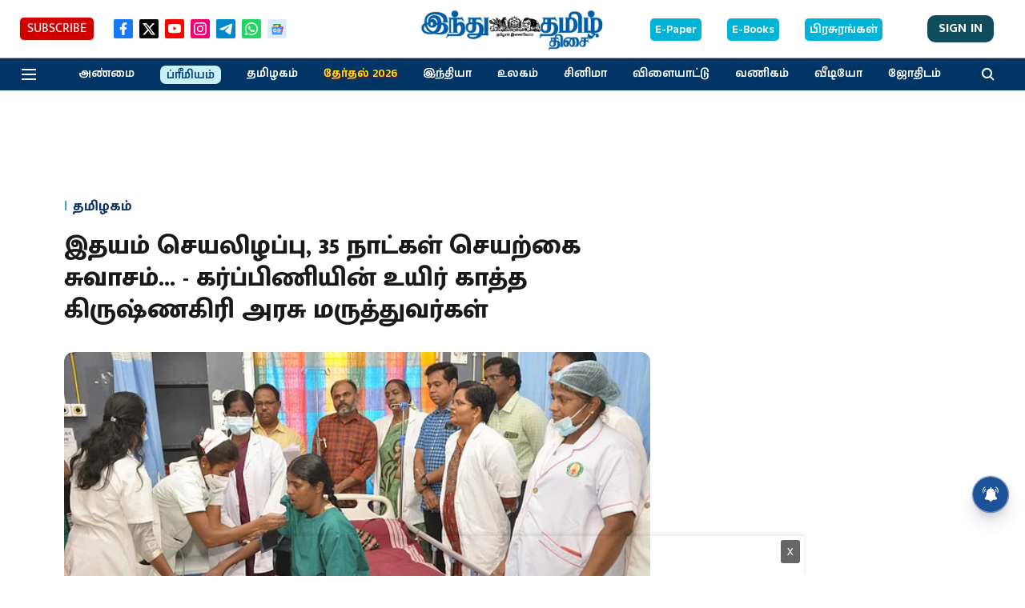

--- FILE ---
content_type: text/html; charset=utf-8
request_url: https://www.google.com/recaptcha/api2/aframe
body_size: 269
content:
<!DOCTYPE HTML><html><head><meta http-equiv="content-type" content="text/html; charset=UTF-8"></head><body><script nonce="57MWbFfWfJueB2K_5z8TCQ">/** Anti-fraud and anti-abuse applications only. See google.com/recaptcha */ try{var clients={'sodar':'https://pagead2.googlesyndication.com/pagead/sodar?'};window.addEventListener("message",function(a){try{if(a.source===window.parent){var b=JSON.parse(a.data);var c=clients[b['id']];if(c){var d=document.createElement('img');d.src=c+b['params']+'&rc='+(localStorage.getItem("rc::a")?sessionStorage.getItem("rc::b"):"");window.document.body.appendChild(d);sessionStorage.setItem("rc::e",parseInt(sessionStorage.getItem("rc::e")||0)+1);localStorage.setItem("rc::h",'1768638609462');}}}catch(b){}});window.parent.postMessage("_grecaptcha_ready", "*");}catch(b){}</script></body></html>

--- FILE ---
content_type: application/javascript; charset=utf-8
request_url: https://fundingchoicesmessages.google.com/f/AGSKWxVjoV4mT3BHGNvmXLbqUdebUrbJvQOoq4er-_jd0BBZNn_Y-DMlzzhwZlXHXf5zFeZEnPsENgNJdfrELQy9-vDtkojRqw83sC6CD6oaXirwVRZH6WqaNk65iYdEC-52LqEfKDy9PXRAU-Z9hlhTVQDqVSWmcmVokeVzairKRX1B1WeCyr-rfr-R2xSA/_/easyads./googima.js/paytmscripts.js/deliver/wr?/ad-loader-
body_size: -1290
content:
window['ce46c734-a970-4fb8-8f20-4df4fc6a829d'] = true;

--- FILE ---
content_type: application/javascript
request_url: https://cdn.izooto.com/scripts/a9fecdc62c704a9fa3119518089a998b30bc3842.js
body_size: 1755
content:
(function(){try{window.izConfig={"ga":{"syncNewsHub":0},"hash":"a9fecdc62c704a9fa3119518089a998b30bc3842","client":60595,"locale":"en","newsHub":{"ads":1,"title":"News Hub","adUnit":"/23033453064/hindutamil/ht_nh_top","status":1,"iconType":2,"mainColor":"#1d5299","placement":[1,1],"callOutAds":1,"designType":1,"callOutAdUnit":"/23033453064/hindutamil/ht_fo","mobileAllowed":1,"desktopAllowed":1},"overlay":false,"siteUrl":"https://www.hindutamil.in","branding":0,"webPushId":"","domainRoot":"","exitIntent":{"ads":1,"cid":11388918,"rid":"110965000160595","rfiId":[{"hash":"3ae2996159ad15be2c874213b20c42feb6bf21f0","regex":["/news/careers"],"status":1},{"hash":"b9c1571b370fd7054a5bf4ca20a1c64411240afe","regex":["/news/astrology"],"status":1},{"hash":"d045236a0e03750520fa4d9cfa962fd38f11217d","regex":["^/$"],"status":1},{"hash":"aa2fcaaa705cbefaf634be20dbf577d13ff28389","regex":["/vetrikodi"],"status":1},{"hash":"63cff56720d7927539651a6861d30e068332ffa0","regex":["/news/sports"],"status":1},{"hash":"2fc1e9c20bae26d78f5d6a63aa4e99bdb1195e4f","regex":["/news/spirituals"],"status":1},{"hash":"00ced12a16d06aad6fb1a093d284cd9f163dd19e","regex":["/news/environment"],"status":1},{"hash":"412a33ae14746612317b013dc23213cd79b5f3f3","regex":["/news/literature"],"status":1},{"hash":"d2ba507d472692b3b77842016c9361b401b7e00c","regex":["/news/tourism"],"status":1},{"hash":"3a5c91ed3507e0f6e8c1e0c40e9311269ae71f11","regex":["/news/cinema"],"status":1},{"hash":"45b9f0e0d41f9e4b850512b0afeeb0e313315f43","regex":["/news/technology"],"status":1},{"hash":"12cfd460ec6773a91943ae1a11fd13045918e576","regex":["/news/india"],"status":1},{"hash":"df7ab41ae5c3578117be2af9c21d36fd83c7e594","regex":["/news/crime"],"status":1},{"hash":"e294506458a6ed4e350c049ae1bb095284c02285","regex":["/news/supplements"],"status":1},{"hash":"d4ab612b09e959a7abc77bdff6f3e75633375562","regex":["/news/life-style"],"status":1},{"hash":"cbda9f946aa6531135c22ec57f311100d1ae6702","regex":["/news/ott-platform"],"status":1},{"hash":"3f171a3711d4b1ed7061f8a4f63bb5f193594450","regex":["/news/world"],"status":1},{"hash":"a602143828b77067022f6e0f10623fad4f346ce7","regex":["/news/opinion"],"status":1},{"hash":"5f0748eb7d328dd4f36ea6646d3582f78f397651","regex":["/news/business"],"status":1},{"hash":"323621a00c94f0d1c848e8962af7adbe478f274e","regex":["/news/blogs"],"status":1},{"hash":"de5f4d63e99977a60bee1c8bd77cf91fe4f4c8ef","regex":["/news/education"],"status":1},{"hash":"0a55b9a2a6115719d9e3fb9a4ef4a8be87167cde","regex":["/news/tamilnadu"],"status":1}],"title":"You might also like","adUnit":"/23033453064/hindutamil/ht_eir","onExit":1,"status":0,"bgColor":"#1194ff","onDelay":0,"onScroll":0,"closeDelay":60,"templateId":1,"titleColor":"#060606","repeatDelay":5,"templateType":2,"featureAdUnit":"/23033453064/hindutamil/ht_eir_f"},"isSdkHttps":1,"promptFlow":1,"promptDelay":0,"tagsEnabled":1,"manifestName":"/manifest.json","promptDesign":{"icon":"https://cdnimg.izooto.com/icons/7/bell-icon.png","bgColor":"#ffffff","btn1Txt":"Later","btn2Txt":"Allow","message":"Get Notifications","position":"right","subMessage":"You can unsubscribe from notifications anytime.","btn1bgColor":"#e4e4e4","btn2bgColor":"#0077DB","btn1ForeColor":"#686868","btn2ForeColor":"#ffffff","titleForeColor":"#000","messageForeColor":"#767676"},"sourceOrigin":"https://www.hindutamil.in","mobPromptFlow":0,"mobileAllowed":1,"webServiceUrl":"","desktopAllowed":1,"mobPromptDelay":5000,"overlayMessage":"","promptOnScroll":1,"vapidPublicKey":"BI08Y-CMtawnPH4TkiN9G77u89BEwSANZNQsdQNf5AVcDzJjyIC26qG4u3h5IcOkSRkEoSI7Rwasz0IQttGHJAc","customPixelLink":"","optInCloseDelay":0,"optInDesignType":1,"laterPromptDelay":0,"mobPromptOnScroll":0,"repeatPromptDelay":0,"serviceWorkerName":"/service-worker.js","mobOptInDesignType":0,"defaultNotification":{"body":"","title":"","iconUrl":""},"mobLaterPromptDelay":0,"mobRepeatPromptDelay":0,"welcomePlaybook":{"status":0,"data":{"key":60595,"act_num":0,"id":"22255259","link":"https://www.hindutamil.in?utm_source=izooto&utm_medium=push_notifications&utm_campaign=welcome_subscribers&utm_term=notification1","url":"https://www.hindutamil.in?utm_source=izooto&utm_medium=push_notifications&utm_campaign=welcome_subscribers&utm_term=notification1","banner":"","icon":"https://cdnimg.izooto.com/playbooks/welcome/1.png","rid":"1000010000060595","ttl":86400,"title":"Thank you for subscribing!","message":"Exciting offers headed your way!","act1name":"","act2name":""}}};var container=document.body?document.body:document.head;if(""!==izConfig.customPixelLink){var _izAlt=document.createElement("script");_izAlt.id="izootoAlt",_izAlt.src=izConfig.customPixelLink,container.appendChild(_izAlt)}else{var _iz=document.createElement("script");_iz.id="izootoSdk",_iz.src="https://cdn.izooto.com/scripts/sdk/izooto.js",container.appendChild(_iz)}}catch(err){}})()
